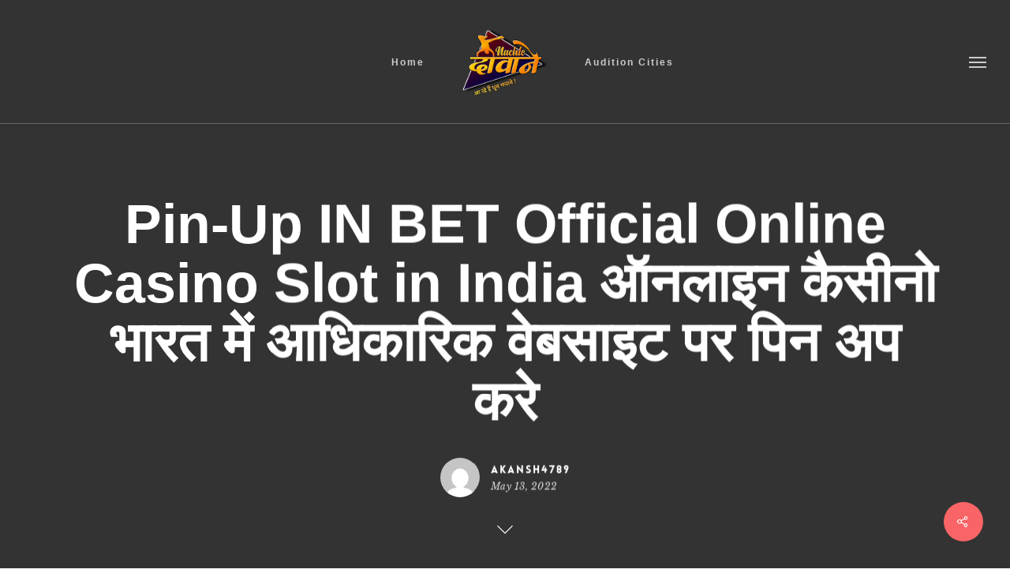

--- FILE ---
content_type: text/html; charset=UTF-8
request_url: https://nachledeewane.com/pin-up-in-bet-official-online-casino-slot-in-india-2/
body_size: 27280
content:
<!doctype html>
<html lang="en-US" prefix="og: https://ogp.me/ns#" class="no-js">
<head>
	<meta charset="UTF-8">
	<meta name="viewport" content="width=device-width, initial-scale=1, maximum-scale=1, user-scalable=0" />
<!-- Search Engine Optimization by Rank Math - https://rankmath.com/ -->
<title>Pin-Up IN BET Official Online Casino Slot in India ऑनलाइन कैसीनो भारत में आधिकारिक वेबसाइट पर पिन अप करे - Nachle Deewane</title>
<meta name="description" content="Pin-Up IN BET Official Online Casino Slot in India ऑनलाइन कैसीनो भारत में आधिकारिक वेबसाइट पर पिन अप करें"/>
<meta name="robots" content="index, follow, max-snippet:-1, max-video-preview:-1, max-image-preview:large"/>
<link rel="canonical" href="https://nachledeewane.com/pin-up-in-bet-official-online-casino-slot-in-india-2/" />
<meta property="og:locale" content="en_US" />
<meta property="og:type" content="article" />
<meta property="og:title" content="Pin-Up IN BET Official Online Casino Slot in India ऑनलाइन कैसीनो भारत में आधिकारिक वेबसाइट पर पिन अप करे - Nachle Deewane" />
<meta property="og:description" content="Pin-Up IN BET Official Online Casino Slot in India ऑनलाइन कैसीनो भारत में आधिकारिक वेबसाइट पर पिन अप करें" />
<meta property="og:url" content="https://nachledeewane.com/pin-up-in-bet-official-online-casino-slot-in-india-2/" />
<meta property="og:site_name" content="Nachle Deewane" />
<meta property="article:section" content="Uncategorized" />
<meta property="og:updated_time" content="2023-11-07T22:22:05+00:00" />
<meta property="og:image" content="https://nachledeewane.com/wp-content/uploads/2023/05/Untitled-2.png" />
<meta property="og:image:secure_url" content="https://nachledeewane.com/wp-content/uploads/2023/05/Untitled-2.png" />
<meta property="og:image:width" content="700" />
<meta property="og:image:height" content="488" />
<meta property="og:image:alt" content="Pin-Up IN BET Official Online Casino Slot in India ऑनलाइन कैसीनो भारत में आधिकारिक वेबसाइट पर पिन अप करे" />
<meta property="og:image:type" content="image/png" />
<meta property="article:published_time" content="2022-05-13T19:38:26+00:00" />
<meta property="article:modified_time" content="2023-11-07T22:22:05+00:00" />
<meta name="twitter:card" content="summary_large_image" />
<meta name="twitter:title" content="Pin-Up IN BET Official Online Casino Slot in India ऑनलाइन कैसीनो भारत में आधिकारिक वेबसाइट पर पिन अप करे - Nachle Deewane" />
<meta name="twitter:description" content="Pin-Up IN BET Official Online Casino Slot in India ऑनलाइन कैसीनो भारत में आधिकारिक वेबसाइट पर पिन अप करें" />
<meta name="twitter:image" content="https://nachledeewane.com/wp-content/uploads/2023/05/Untitled-2.png" />
<meta name="twitter:label1" content="Written by" />
<meta name="twitter:data1" content="akansh4789" />
<meta name="twitter:label2" content="Time to read" />
<meta name="twitter:data2" content="15 minutes" />
<script type="application/ld+json" class="rank-math-schema">{"@context":"https://schema.org","@graph":[{"@type":["PerformingGroup","Organization"],"@id":"https://nachledeewane.com/#organization","name":"Nachle Deewane","url":"https://nachledeewane.com","logo":{"@type":"ImageObject","@id":"https://nachledeewane.com/#logo","url":"https://nachledeewane.com/wp-content/uploads/2023/05/Untitled-2.png","contentUrl":"https://nachledeewane.com/wp-content/uploads/2023/05/Untitled-2.png","caption":"Nachle Deewane","inLanguage":"en-US","width":"700","height":"488"}},{"@type":"WebSite","@id":"https://nachledeewane.com/#website","url":"https://nachledeewane.com","name":"Nachle Deewane","alternateName":"Nachle Deewane","publisher":{"@id":"https://nachledeewane.com/#organization"},"inLanguage":"en-US"},{"@type":"ImageObject","@id":"https://nachledeewane.com/wp-content/uploads/2023/05/Untitled-2.png","url":"https://nachledeewane.com/wp-content/uploads/2023/05/Untitled-2.png","width":"700","height":"488","inLanguage":"en-US"},{"@type":"WebPage","@id":"https://nachledeewane.com/pin-up-in-bet-official-online-casino-slot-in-india-2/#webpage","url":"https://nachledeewane.com/pin-up-in-bet-official-online-casino-slot-in-india-2/","name":"Pin-Up IN BET Official Online Casino Slot in India \u0911\u0928\u0932\u093e\u0907\u0928 \u0915\u0948\u0938\u0940\u0928\u094b \u092d\u093e\u0930\u0924 \u092e\u0947\u0902 \u0906\u0927\u093f\u0915\u093e\u0930\u093f\u0915 \u0935\u0947\u092c\u0938\u093e\u0907\u091f \u092a\u0930 \u092a\u093f\u0928 \u0905\u092a \u0915\u0930\u0947 - Nachle Deewane","datePublished":"2022-05-13T19:38:26+00:00","dateModified":"2023-11-07T22:22:05+00:00","isPartOf":{"@id":"https://nachledeewane.com/#website"},"primaryImageOfPage":{"@id":"https://nachledeewane.com/wp-content/uploads/2023/05/Untitled-2.png"},"inLanguage":"en-US"},{"@type":"Person","@id":"https://nachledeewane.com/author/akansh4789/","name":"akansh4789","url":"https://nachledeewane.com/author/akansh4789/","image":{"@type":"ImageObject","@id":"https://secure.gravatar.com/avatar/0e5bf044ce6db048c17017536d5acedb?s=96&amp;d=mm&amp;r=g","url":"https://secure.gravatar.com/avatar/0e5bf044ce6db048c17017536d5acedb?s=96&amp;d=mm&amp;r=g","caption":"akansh4789","inLanguage":"en-US"},"sameAs":["https://nachledeewane.com"],"worksFor":{"@id":"https://nachledeewane.com/#organization"}},{"@type":"BlogPosting","headline":"Pin-Up IN BET Official Online Casino Slot in India \u0911\u0928\u0932\u093e\u0907\u0928 \u0915\u0948\u0938\u0940\u0928\u094b \u092d\u093e\u0930\u0924 \u092e\u0947\u0902 \u0906\u0927\u093f\u0915\u093e\u0930\u093f\u0915 \u0935\u0947\u092c\u0938\u093e\u0907\u091f \u092a\u0930 \u092a\u093f\u0928 \u0905\u092a \u0915\u0930\u0947 -","datePublished":"2022-05-13T19:38:26+00:00","dateModified":"2023-11-07T22:22:05+00:00","articleSection":"Uncategorized","author":{"@id":"https://nachledeewane.com/author/akansh4789/","name":"akansh4789"},"publisher":{"@id":"https://nachledeewane.com/#organization"},"description":"Pin-Up IN BET Official Online Casino Slot in India \u0911\u0928\u0932\u093e\u0907\u0928 \u0915\u0948\u0938\u0940\u0928\u094b \u092d\u093e\u0930\u0924 \u092e\u0947\u0902 \u0906\u0927\u093f\u0915\u093e\u0930\u093f\u0915 \u0935\u0947\u092c\u0938\u093e\u0907\u091f \u092a\u0930 \u092a\u093f\u0928 \u0905\u092a \u0915\u0930\u0947\u0902","name":"Pin-Up IN BET Official Online Casino Slot in India \u0911\u0928\u0932\u093e\u0907\u0928 \u0915\u0948\u0938\u0940\u0928\u094b \u092d\u093e\u0930\u0924 \u092e\u0947\u0902 \u0906\u0927\u093f\u0915\u093e\u0930\u093f\u0915 \u0935\u0947\u092c\u0938\u093e\u0907\u091f \u092a\u0930 \u092a\u093f\u0928 \u0905\u092a \u0915\u0930\u0947 -","@id":"https://nachledeewane.com/pin-up-in-bet-official-online-casino-slot-in-india-2/#richSnippet","isPartOf":{"@id":"https://nachledeewane.com/pin-up-in-bet-official-online-casino-slot-in-india-2/#webpage"},"image":{"@id":"https://nachledeewane.com/wp-content/uploads/2023/05/Untitled-2.png"},"inLanguage":"en-US","mainEntityOfPage":{"@id":"https://nachledeewane.com/pin-up-in-bet-official-online-casino-slot-in-india-2/#webpage"}}]}</script>
<!-- /Rank Math WordPress SEO plugin -->

<link rel='dns-prefetch' href='//fonts.googleapis.com' />
<link rel="alternate" type="application/rss+xml" title="Nachle Deewane &raquo; Feed" href="https://nachledeewane.com/feed/" />
<link rel="alternate" type="application/rss+xml" title="Nachle Deewane &raquo; Comments Feed" href="https://nachledeewane.com/comments/feed/" />
<link rel="alternate" type="application/rss+xml" title="Nachle Deewane &raquo; Pin-Up IN BET Official Online Casino Slot in India ऑनलाइन कैसीनो भारत में आधिकारिक वेबसाइट पर पिन अप करे Comments Feed" href="https://nachledeewane.com/pin-up-in-bet-official-online-casino-slot-in-india-2/feed/" />
<script type="text/javascript">
/* <![CDATA[ */
window._wpemojiSettings = {"baseUrl":"https:\/\/s.w.org\/images\/core\/emoji\/14.0.0\/72x72\/","ext":".png","svgUrl":"https:\/\/s.w.org\/images\/core\/emoji\/14.0.0\/svg\/","svgExt":".svg","source":{"concatemoji":"https:\/\/nachledeewane.com\/wp-includes\/js\/wp-emoji-release.min.js?ver=6.4.1"}};
/*! This file is auto-generated */
!function(i,n){var o,s,e;function c(e){try{var t={supportTests:e,timestamp:(new Date).valueOf()};sessionStorage.setItem(o,JSON.stringify(t))}catch(e){}}function p(e,t,n){e.clearRect(0,0,e.canvas.width,e.canvas.height),e.fillText(t,0,0);var t=new Uint32Array(e.getImageData(0,0,e.canvas.width,e.canvas.height).data),r=(e.clearRect(0,0,e.canvas.width,e.canvas.height),e.fillText(n,0,0),new Uint32Array(e.getImageData(0,0,e.canvas.width,e.canvas.height).data));return t.every(function(e,t){return e===r[t]})}function u(e,t,n){switch(t){case"flag":return n(e,"\ud83c\udff3\ufe0f\u200d\u26a7\ufe0f","\ud83c\udff3\ufe0f\u200b\u26a7\ufe0f")?!1:!n(e,"\ud83c\uddfa\ud83c\uddf3","\ud83c\uddfa\u200b\ud83c\uddf3")&&!n(e,"\ud83c\udff4\udb40\udc67\udb40\udc62\udb40\udc65\udb40\udc6e\udb40\udc67\udb40\udc7f","\ud83c\udff4\u200b\udb40\udc67\u200b\udb40\udc62\u200b\udb40\udc65\u200b\udb40\udc6e\u200b\udb40\udc67\u200b\udb40\udc7f");case"emoji":return!n(e,"\ud83e\udef1\ud83c\udffb\u200d\ud83e\udef2\ud83c\udfff","\ud83e\udef1\ud83c\udffb\u200b\ud83e\udef2\ud83c\udfff")}return!1}function f(e,t,n){var r="undefined"!=typeof WorkerGlobalScope&&self instanceof WorkerGlobalScope?new OffscreenCanvas(300,150):i.createElement("canvas"),a=r.getContext("2d",{willReadFrequently:!0}),o=(a.textBaseline="top",a.font="600 32px Arial",{});return e.forEach(function(e){o[e]=t(a,e,n)}),o}function t(e){var t=i.createElement("script");t.src=e,t.defer=!0,i.head.appendChild(t)}"undefined"!=typeof Promise&&(o="wpEmojiSettingsSupports",s=["flag","emoji"],n.supports={everything:!0,everythingExceptFlag:!0},e=new Promise(function(e){i.addEventListener("DOMContentLoaded",e,{once:!0})}),new Promise(function(t){var n=function(){try{var e=JSON.parse(sessionStorage.getItem(o));if("object"==typeof e&&"number"==typeof e.timestamp&&(new Date).valueOf()<e.timestamp+604800&&"object"==typeof e.supportTests)return e.supportTests}catch(e){}return null}();if(!n){if("undefined"!=typeof Worker&&"undefined"!=typeof OffscreenCanvas&&"undefined"!=typeof URL&&URL.createObjectURL&&"undefined"!=typeof Blob)try{var e="postMessage("+f.toString()+"("+[JSON.stringify(s),u.toString(),p.toString()].join(",")+"));",r=new Blob([e],{type:"text/javascript"}),a=new Worker(URL.createObjectURL(r),{name:"wpTestEmojiSupports"});return void(a.onmessage=function(e){c(n=e.data),a.terminate(),t(n)})}catch(e){}c(n=f(s,u,p))}t(n)}).then(function(e){for(var t in e)n.supports[t]=e[t],n.supports.everything=n.supports.everything&&n.supports[t],"flag"!==t&&(n.supports.everythingExceptFlag=n.supports.everythingExceptFlag&&n.supports[t]);n.supports.everythingExceptFlag=n.supports.everythingExceptFlag&&!n.supports.flag,n.DOMReady=!1,n.readyCallback=function(){n.DOMReady=!0}}).then(function(){return e}).then(function(){var e;n.supports.everything||(n.readyCallback(),(e=n.source||{}).concatemoji?t(e.concatemoji):e.wpemoji&&e.twemoji&&(t(e.twemoji),t(e.wpemoji)))}))}((window,document),window._wpemojiSettings);
/* ]]> */
</script>

<link rel='stylesheet' id='layerslider-css' href='https://nachledeewane.com/wp-content/plugins/LayerSlider/assets/static/layerslider/css/layerslider.css?ver=7.6.9' type='text/css' media='all' />
<style id='wp-emoji-styles-inline-css' type='text/css'>

	img.wp-smiley, img.emoji {
		display: inline !important;
		border: none !important;
		box-shadow: none !important;
		height: 1em !important;
		width: 1em !important;
		margin: 0 0.07em !important;
		vertical-align: -0.1em !important;
		background: none !important;
		padding: 0 !important;
	}
</style>
<link rel='stylesheet' id='wp-block-library-css' href='https://nachledeewane.com/wp-includes/css/dist/block-library/style.min.css?ver=6.4.1' type='text/css' media='all' />
<style id='classic-theme-styles-inline-css' type='text/css'>
/*! This file is auto-generated */
.wp-block-button__link{color:#fff;background-color:#32373c;border-radius:9999px;box-shadow:none;text-decoration:none;padding:calc(.667em + 2px) calc(1.333em + 2px);font-size:1.125em}.wp-block-file__button{background:#32373c;color:#fff;text-decoration:none}
</style>
<style id='global-styles-inline-css' type='text/css'>
body{--wp--preset--color--black: #000000;--wp--preset--color--cyan-bluish-gray: #abb8c3;--wp--preset--color--white: #ffffff;--wp--preset--color--pale-pink: #f78da7;--wp--preset--color--vivid-red: #cf2e2e;--wp--preset--color--luminous-vivid-orange: #ff6900;--wp--preset--color--luminous-vivid-amber: #fcb900;--wp--preset--color--light-green-cyan: #7bdcb5;--wp--preset--color--vivid-green-cyan: #00d084;--wp--preset--color--pale-cyan-blue: #8ed1fc;--wp--preset--color--vivid-cyan-blue: #0693e3;--wp--preset--color--vivid-purple: #9b51e0;--wp--preset--gradient--vivid-cyan-blue-to-vivid-purple: linear-gradient(135deg,rgba(6,147,227,1) 0%,rgb(155,81,224) 100%);--wp--preset--gradient--light-green-cyan-to-vivid-green-cyan: linear-gradient(135deg,rgb(122,220,180) 0%,rgb(0,208,130) 100%);--wp--preset--gradient--luminous-vivid-amber-to-luminous-vivid-orange: linear-gradient(135deg,rgba(252,185,0,1) 0%,rgba(255,105,0,1) 100%);--wp--preset--gradient--luminous-vivid-orange-to-vivid-red: linear-gradient(135deg,rgba(255,105,0,1) 0%,rgb(207,46,46) 100%);--wp--preset--gradient--very-light-gray-to-cyan-bluish-gray: linear-gradient(135deg,rgb(238,238,238) 0%,rgb(169,184,195) 100%);--wp--preset--gradient--cool-to-warm-spectrum: linear-gradient(135deg,rgb(74,234,220) 0%,rgb(151,120,209) 20%,rgb(207,42,186) 40%,rgb(238,44,130) 60%,rgb(251,105,98) 80%,rgb(254,248,76) 100%);--wp--preset--gradient--blush-light-purple: linear-gradient(135deg,rgb(255,206,236) 0%,rgb(152,150,240) 100%);--wp--preset--gradient--blush-bordeaux: linear-gradient(135deg,rgb(254,205,165) 0%,rgb(254,45,45) 50%,rgb(107,0,62) 100%);--wp--preset--gradient--luminous-dusk: linear-gradient(135deg,rgb(255,203,112) 0%,rgb(199,81,192) 50%,rgb(65,88,208) 100%);--wp--preset--gradient--pale-ocean: linear-gradient(135deg,rgb(255,245,203) 0%,rgb(182,227,212) 50%,rgb(51,167,181) 100%);--wp--preset--gradient--electric-grass: linear-gradient(135deg,rgb(202,248,128) 0%,rgb(113,206,126) 100%);--wp--preset--gradient--midnight: linear-gradient(135deg,rgb(2,3,129) 0%,rgb(40,116,252) 100%);--wp--preset--font-size--small: 13px;--wp--preset--font-size--medium: 20px;--wp--preset--font-size--large: 36px;--wp--preset--font-size--x-large: 42px;--wp--preset--spacing--20: 0.44rem;--wp--preset--spacing--30: 0.67rem;--wp--preset--spacing--40: 1rem;--wp--preset--spacing--50: 1.5rem;--wp--preset--spacing--60: 2.25rem;--wp--preset--spacing--70: 3.38rem;--wp--preset--spacing--80: 5.06rem;--wp--preset--shadow--natural: 6px 6px 9px rgba(0, 0, 0, 0.2);--wp--preset--shadow--deep: 12px 12px 50px rgba(0, 0, 0, 0.4);--wp--preset--shadow--sharp: 6px 6px 0px rgba(0, 0, 0, 0.2);--wp--preset--shadow--outlined: 6px 6px 0px -3px rgba(255, 255, 255, 1), 6px 6px rgba(0, 0, 0, 1);--wp--preset--shadow--crisp: 6px 6px 0px rgba(0, 0, 0, 1);}:where(.is-layout-flex){gap: 0.5em;}:where(.is-layout-grid){gap: 0.5em;}body .is-layout-flow > .alignleft{float: left;margin-inline-start: 0;margin-inline-end: 2em;}body .is-layout-flow > .alignright{float: right;margin-inline-start: 2em;margin-inline-end: 0;}body .is-layout-flow > .aligncenter{margin-left: auto !important;margin-right: auto !important;}body .is-layout-constrained > .alignleft{float: left;margin-inline-start: 0;margin-inline-end: 2em;}body .is-layout-constrained > .alignright{float: right;margin-inline-start: 2em;margin-inline-end: 0;}body .is-layout-constrained > .aligncenter{margin-left: auto !important;margin-right: auto !important;}body .is-layout-constrained > :where(:not(.alignleft):not(.alignright):not(.alignfull)){max-width: var(--wp--style--global--content-size);margin-left: auto !important;margin-right: auto !important;}body .is-layout-constrained > .alignwide{max-width: var(--wp--style--global--wide-size);}body .is-layout-flex{display: flex;}body .is-layout-flex{flex-wrap: wrap;align-items: center;}body .is-layout-flex > *{margin: 0;}body .is-layout-grid{display: grid;}body .is-layout-grid > *{margin: 0;}:where(.wp-block-columns.is-layout-flex){gap: 2em;}:where(.wp-block-columns.is-layout-grid){gap: 2em;}:where(.wp-block-post-template.is-layout-flex){gap: 1.25em;}:where(.wp-block-post-template.is-layout-grid){gap: 1.25em;}.has-black-color{color: var(--wp--preset--color--black) !important;}.has-cyan-bluish-gray-color{color: var(--wp--preset--color--cyan-bluish-gray) !important;}.has-white-color{color: var(--wp--preset--color--white) !important;}.has-pale-pink-color{color: var(--wp--preset--color--pale-pink) !important;}.has-vivid-red-color{color: var(--wp--preset--color--vivid-red) !important;}.has-luminous-vivid-orange-color{color: var(--wp--preset--color--luminous-vivid-orange) !important;}.has-luminous-vivid-amber-color{color: var(--wp--preset--color--luminous-vivid-amber) !important;}.has-light-green-cyan-color{color: var(--wp--preset--color--light-green-cyan) !important;}.has-vivid-green-cyan-color{color: var(--wp--preset--color--vivid-green-cyan) !important;}.has-pale-cyan-blue-color{color: var(--wp--preset--color--pale-cyan-blue) !important;}.has-vivid-cyan-blue-color{color: var(--wp--preset--color--vivid-cyan-blue) !important;}.has-vivid-purple-color{color: var(--wp--preset--color--vivid-purple) !important;}.has-black-background-color{background-color: var(--wp--preset--color--black) !important;}.has-cyan-bluish-gray-background-color{background-color: var(--wp--preset--color--cyan-bluish-gray) !important;}.has-white-background-color{background-color: var(--wp--preset--color--white) !important;}.has-pale-pink-background-color{background-color: var(--wp--preset--color--pale-pink) !important;}.has-vivid-red-background-color{background-color: var(--wp--preset--color--vivid-red) !important;}.has-luminous-vivid-orange-background-color{background-color: var(--wp--preset--color--luminous-vivid-orange) !important;}.has-luminous-vivid-amber-background-color{background-color: var(--wp--preset--color--luminous-vivid-amber) !important;}.has-light-green-cyan-background-color{background-color: var(--wp--preset--color--light-green-cyan) !important;}.has-vivid-green-cyan-background-color{background-color: var(--wp--preset--color--vivid-green-cyan) !important;}.has-pale-cyan-blue-background-color{background-color: var(--wp--preset--color--pale-cyan-blue) !important;}.has-vivid-cyan-blue-background-color{background-color: var(--wp--preset--color--vivid-cyan-blue) !important;}.has-vivid-purple-background-color{background-color: var(--wp--preset--color--vivid-purple) !important;}.has-black-border-color{border-color: var(--wp--preset--color--black) !important;}.has-cyan-bluish-gray-border-color{border-color: var(--wp--preset--color--cyan-bluish-gray) !important;}.has-white-border-color{border-color: var(--wp--preset--color--white) !important;}.has-pale-pink-border-color{border-color: var(--wp--preset--color--pale-pink) !important;}.has-vivid-red-border-color{border-color: var(--wp--preset--color--vivid-red) !important;}.has-luminous-vivid-orange-border-color{border-color: var(--wp--preset--color--luminous-vivid-orange) !important;}.has-luminous-vivid-amber-border-color{border-color: var(--wp--preset--color--luminous-vivid-amber) !important;}.has-light-green-cyan-border-color{border-color: var(--wp--preset--color--light-green-cyan) !important;}.has-vivid-green-cyan-border-color{border-color: var(--wp--preset--color--vivid-green-cyan) !important;}.has-pale-cyan-blue-border-color{border-color: var(--wp--preset--color--pale-cyan-blue) !important;}.has-vivid-cyan-blue-border-color{border-color: var(--wp--preset--color--vivid-cyan-blue) !important;}.has-vivid-purple-border-color{border-color: var(--wp--preset--color--vivid-purple) !important;}.has-vivid-cyan-blue-to-vivid-purple-gradient-background{background: var(--wp--preset--gradient--vivid-cyan-blue-to-vivid-purple) !important;}.has-light-green-cyan-to-vivid-green-cyan-gradient-background{background: var(--wp--preset--gradient--light-green-cyan-to-vivid-green-cyan) !important;}.has-luminous-vivid-amber-to-luminous-vivid-orange-gradient-background{background: var(--wp--preset--gradient--luminous-vivid-amber-to-luminous-vivid-orange) !important;}.has-luminous-vivid-orange-to-vivid-red-gradient-background{background: var(--wp--preset--gradient--luminous-vivid-orange-to-vivid-red) !important;}.has-very-light-gray-to-cyan-bluish-gray-gradient-background{background: var(--wp--preset--gradient--very-light-gray-to-cyan-bluish-gray) !important;}.has-cool-to-warm-spectrum-gradient-background{background: var(--wp--preset--gradient--cool-to-warm-spectrum) !important;}.has-blush-light-purple-gradient-background{background: var(--wp--preset--gradient--blush-light-purple) !important;}.has-blush-bordeaux-gradient-background{background: var(--wp--preset--gradient--blush-bordeaux) !important;}.has-luminous-dusk-gradient-background{background: var(--wp--preset--gradient--luminous-dusk) !important;}.has-pale-ocean-gradient-background{background: var(--wp--preset--gradient--pale-ocean) !important;}.has-electric-grass-gradient-background{background: var(--wp--preset--gradient--electric-grass) !important;}.has-midnight-gradient-background{background: var(--wp--preset--gradient--midnight) !important;}.has-small-font-size{font-size: var(--wp--preset--font-size--small) !important;}.has-medium-font-size{font-size: var(--wp--preset--font-size--medium) !important;}.has-large-font-size{font-size: var(--wp--preset--font-size--large) !important;}.has-x-large-font-size{font-size: var(--wp--preset--font-size--x-large) !important;}
.wp-block-navigation a:where(:not(.wp-element-button)){color: inherit;}
:where(.wp-block-post-template.is-layout-flex){gap: 1.25em;}:where(.wp-block-post-template.is-layout-grid){gap: 1.25em;}
:where(.wp-block-columns.is-layout-flex){gap: 2em;}:where(.wp-block-columns.is-layout-grid){gap: 2em;}
.wp-block-pullquote{font-size: 1.5em;line-height: 1.6;}
</style>
<link rel='stylesheet' id='salient-social-css' href='https://nachledeewane.com/wp-content/plugins/salient-social/css/style.css?ver=1.2.2' type='text/css' media='all' />
<style id='salient-social-inline-css' type='text/css'>

  .sharing-default-minimal .nectar-love.loved,
  body .nectar-social[data-color-override="override"].fixed > a:before, 
  body .nectar-social[data-color-override="override"].fixed .nectar-social-inner a,
  .sharing-default-minimal .nectar-social[data-color-override="override"] .nectar-social-inner a:hover,
  .nectar-social.vertical[data-color-override="override"] .nectar-social-inner a:hover {
    background-color: #f96566;
  }
  .nectar-social.hover .nectar-love.loved,
  .nectar-social.hover > .nectar-love-button a:hover,
  .nectar-social[data-color-override="override"].hover > div a:hover,
  #single-below-header .nectar-social[data-color-override="override"].hover > div a:hover,
  .nectar-social[data-color-override="override"].hover .share-btn:hover,
  .sharing-default-minimal .nectar-social[data-color-override="override"] .nectar-social-inner a {
    border-color: #f96566;
  }
  #single-below-header .nectar-social.hover .nectar-love.loved i,
  #single-below-header .nectar-social.hover[data-color-override="override"] a:hover,
  #single-below-header .nectar-social.hover[data-color-override="override"] a:hover i,
  #single-below-header .nectar-social.hover .nectar-love-button a:hover i,
  .nectar-love:hover i,
  .hover .nectar-love:hover .total_loves,
  .nectar-love.loved i,
  .nectar-social.hover .nectar-love.loved .total_loves,
  .nectar-social.hover .share-btn:hover, 
  .nectar-social[data-color-override="override"].hover .nectar-social-inner a:hover,
  .nectar-social[data-color-override="override"].hover > div:hover span,
  .sharing-default-minimal .nectar-social[data-color-override="override"] .nectar-social-inner a:not(:hover) i,
  .sharing-default-minimal .nectar-social[data-color-override="override"] .nectar-social-inner a:not(:hover) {
    color: #f96566;
  }
</style>
<link rel='stylesheet' id='font-awesome-css' href='https://nachledeewane.com/wp-content/themes/salient/css/font-awesome-legacy.min.css?ver=4.7.1' type='text/css' media='all' />
<link rel='stylesheet' id='salient-grid-system-css' href='https://nachledeewane.com/wp-content/themes/salient/css/build/grid-system.css?ver=15.0.9' type='text/css' media='all' />
<link rel='stylesheet' id='main-styles-css' href='https://nachledeewane.com/wp-content/themes/salient/css/build/style.css?ver=15.0.9' type='text/css' media='all' />
<style id='main-styles-inline-css' type='text/css'>
@font-face { font-family: 'Lovelo'; src: url('https://nachledeewane.com/wp-content/themes/salient/css/fonts/Lovelo_Black.eot'); src: url('https://nachledeewane.com/wp-content/themes/salient/css/fonts/Lovelo_Black.eot?#iefix') format('embedded-opentype'), url('https://nachledeewane.com/wp-content/themes/salient/css/fonts/Lovelo_Black.woff') format('woff'),  url('https://nachledeewane.com/wp-content/themes/salient/css/fonts/Lovelo_Black.ttf') format('truetype'), url('https://nachledeewane.com/wp-content/themes/salient/css/fonts/Lovelo_Black.svg#loveloblack') format('svg'); font-weight: normal; font-style: normal; }
html:not(.page-trans-loaded) { background-color: #ffffff; }
</style>
<link rel='stylesheet' id='nectar-header-layout-centered-logo-between-menu-css' href='https://nachledeewane.com/wp-content/themes/salient/css/build/header/header-layout-centered-logo-between-menu.css?ver=15.0.9' type='text/css' media='all' />
<link rel='stylesheet' id='nectar-single-styles-css' href='https://nachledeewane.com/wp-content/themes/salient/css/build/single.css?ver=15.0.9' type='text/css' media='all' />
<link rel='stylesheet' id='nectar_default_font_open_sans-css' href='https://fonts.googleapis.com/css?family=Open+Sans%3A300%2C400%2C600%2C700&#038;subset=latin%2Clatin-ext' type='text/css' media='all' />
<link rel='stylesheet' id='responsive-css' href='https://nachledeewane.com/wp-content/themes/salient/css/build/responsive.css?ver=15.0.9' type='text/css' media='all' />
<link rel='stylesheet' id='skin-ascend-css' href='https://nachledeewane.com/wp-content/themes/salient/css/build/ascend.css?ver=15.0.9' type='text/css' media='all' />
<link rel='stylesheet' id='salient-wp-menu-dynamic-css' href='https://nachledeewane.com/wp-content/uploads/salient/menu-dynamic.css?ver=93799' type='text/css' media='all' />
<link rel='stylesheet' id='dynamic-css-css' href='https://nachledeewane.com/wp-content/themes/salient/css/salient-dynamic-styles.css?ver=21537' type='text/css' media='all' />
<style id='dynamic-css-inline-css' type='text/css'>
#page-header-bg[data-post-hs="default_minimal"] .inner-wrap{text-align:center}#page-header-bg[data-post-hs="default_minimal"] .inner-wrap >a,.material #page-header-bg.fullscreen-header .inner-wrap >a{color:#fff;font-weight:600;border:2px solid rgba(255,255,255,0.4);padding:4px 10px;margin:5px 6px 0 5px;display:inline-block;transition:all 0.2s ease;-webkit-transition:all 0.2s ease;font-size:14px;line-height:18px}body.material #page-header-bg.fullscreen-header .inner-wrap >a{margin-bottom:15px;}body.material #page-header-bg.fullscreen-header .inner-wrap >a{border:none;padding:6px 10px}body[data-button-style^="rounded"] #page-header-bg[data-post-hs="default_minimal"] .inner-wrap >a,body[data-button-style^="rounded"].material #page-header-bg.fullscreen-header .inner-wrap >a{border-radius:100px}body.single [data-post-hs="default_minimal"] #single-below-header span,body.single .heading-title[data-header-style="default_minimal"] #single-below-header span{line-height:14px;}#page-header-bg[data-post-hs="default_minimal"] #single-below-header{text-align:center;position:relative;z-index:100}#page-header-bg[data-post-hs="default_minimal"] #single-below-header span{float:none;display:inline-block}#page-header-bg[data-post-hs="default_minimal"] .inner-wrap >a:hover,#page-header-bg[data-post-hs="default_minimal"] .inner-wrap >a:focus{border-color:transparent}#page-header-bg.fullscreen-header .avatar,#page-header-bg[data-post-hs="default_minimal"] .avatar{border-radius:100%}#page-header-bg.fullscreen-header .meta-author span,#page-header-bg[data-post-hs="default_minimal"] .meta-author span{display:block}#page-header-bg.fullscreen-header .meta-author img{margin-bottom:0;height:50px;width:auto}#page-header-bg[data-post-hs="default_minimal"] .meta-author img{margin-bottom:0;height:40px;width:auto}#page-header-bg[data-post-hs="default_minimal"] .author-section{position:absolute;bottom:30px}#page-header-bg.fullscreen-header .meta-author,#page-header-bg[data-post-hs="default_minimal"] .meta-author{font-size:18px}#page-header-bg.fullscreen-header .author-section .meta-date,#page-header-bg[data-post-hs="default_minimal"] .author-section .meta-date{font-size:12px;color:rgba(255,255,255,0.8)}#page-header-bg.fullscreen-header .author-section .meta-date i{font-size:12px}#page-header-bg[data-post-hs="default_minimal"] .author-section .meta-date i{font-size:11px;line-height:14px}#page-header-bg[data-post-hs="default_minimal"] .author-section .avatar-post-info{position:relative;top:-5px}#page-header-bg.fullscreen-header .author-section a,#page-header-bg[data-post-hs="default_minimal"] .author-section a{display:block;margin-bottom:-2px}#page-header-bg[data-post-hs="default_minimal"] .author-section a{font-size:14px;line-height:14px}#page-header-bg.fullscreen-header .author-section a:hover,#page-header-bg[data-post-hs="default_minimal"] .author-section a:hover{color:rgba(255,255,255,0.85)!important}#page-header-bg.fullscreen-header .author-section,#page-header-bg[data-post-hs="default_minimal"] .author-section{width:100%;z-index:10;text-align:center}#page-header-bg.fullscreen-header .author-section{margin-top:25px;}#page-header-bg.fullscreen-header .author-section span,#page-header-bg[data-post-hs="default_minimal"] .author-section span{padding-left:0;line-height:20px;font-size:20px}#page-header-bg.fullscreen-header .author-section .avatar-post-info,#page-header-bg[data-post-hs="default_minimal"] .author-section .avatar-post-info{margin-left:10px}#page-header-bg.fullscreen-header .author-section .avatar-post-info,#page-header-bg.fullscreen-header .author-section .meta-author,#page-header-bg[data-post-hs="default_minimal"] .author-section .avatar-post-info,#page-header-bg[data-post-hs="default_minimal"] .author-section .meta-author{text-align:left;display:inline-block;top:9px}@media only screen and (min-width :690px) and (max-width :999px){body.single-post #page-header-bg[data-post-hs="default_minimal"]{padding-top:10%;padding-bottom:10%;}}@media only screen and (max-width :690px){#ajax-content-wrap #page-header-bg[data-post-hs="default_minimal"] #single-below-header span:not(.rich-snippet-hidden),#ajax-content-wrap .row.heading-title[data-header-style="default_minimal"] .col.section-title span.meta-category{display:inline-block;}.container-wrap[data-remove-post-comment-number="0"][data-remove-post-author="0"][data-remove-post-date="0"] .heading-title[data-header-style="default_minimal"] #single-below-header > span,#page-header-bg[data-post-hs="default_minimal"] .span_6[data-remove-post-comment-number="0"][data-remove-post-author="0"][data-remove-post-date="0"] #single-below-header > span{padding:0 8px;}.container-wrap[data-remove-post-comment-number="0"][data-remove-post-author="0"][data-remove-post-date="0"] .heading-title[data-header-style="default_minimal"] #single-below-header span,#page-header-bg[data-post-hs="default_minimal"] .span_6[data-remove-post-comment-number="0"][data-remove-post-author="0"][data-remove-post-date="0"] #single-below-header span{font-size:13px;line-height:10px;}.material #page-header-bg.fullscreen-header .author-section{margin-top:5px;}#page-header-bg.fullscreen-header .author-section{bottom:20px;}#page-header-bg.fullscreen-header .author-section .meta-date:not(.updated){margin-top:-4px;display:block;}#page-header-bg.fullscreen-header .author-section .avatar-post-info{margin:10px 0 0 0;}}#page-header-bg.fullscreen-header,#page-header-wrap.fullscreen-header{width:100%;position:relative;transition:none;-webkit-transition:none;z-index:2}#page-header-wrap.fullscreen-header{background-color:#2b2b2b}#page-header-bg.fullscreen-header .span_6{opacity:1}#page-header-bg.fullscreen-header[data-alignment-v="middle"] .span_6{top:50%!important}.default-blog-title.fullscreen-header{position:relative}@media only screen and (min-width :1px) and (max-width :999px){#page-header-bg[data-parallax="1"][data-alignment-v="middle"].fullscreen-header .span_6{-webkit-transform:translateY(-50%)!important;transform:translateY(-50%)!important;}#page-header-bg[data-parallax="1"][data-alignment-v="middle"].fullscreen-header .nectar-particles .span_6{-webkit-transform:none!important;transform:none!important;}#page-header-bg.fullscreen-header .row{top:0!important;}}.no-rgba #header-space{display:none;}@media only screen and (max-width:999px){body #header-space[data-header-mobile-fixed="1"]{display:none;}#header-outer[data-mobile-fixed="false"]{position:absolute;}}@media only screen and (max-width:999px){body:not(.nectar-no-flex-height) #header-space[data-secondary-header-display="full"]:not([data-header-mobile-fixed="false"]){display:block!important;margin-bottom:-54px;}#header-space[data-secondary-header-display="full"][data-header-mobile-fixed="false"]{display:none;}}@media only screen and (min-width:1000px){#header-space{display:none;}.nectar-slider-wrap.first-section,.parallax_slider_outer.first-section,.full-width-content.first-section,.parallax_slider_outer.first-section .swiper-slide .content,.nectar-slider-wrap.first-section .swiper-slide .content,#page-header-bg,.nder-page-header,#page-header-wrap,.full-width-section.first-section{margin-top:0!important;}body #page-header-bg,body #page-header-wrap{height:156px;}body #search-outer{z-index:100000;}}@media only screen and (min-width:1000px){#page-header-wrap.fullscreen-header,#page-header-wrap.fullscreen-header #page-header-bg,html:not(.nectar-box-roll-loaded) .nectar-box-roll > #page-header-bg.fullscreen-header,.nectar_fullscreen_zoom_recent_projects,#nectar_fullscreen_rows:not(.afterLoaded) > div{height:100vh;}.wpb_row.vc_row-o-full-height.top-level,.wpb_row.vc_row-o-full-height.top-level > .col.span_12{min-height:100vh;}#page-header-bg[data-alignment-v="middle"] .span_6 .inner-wrap,#page-header-bg[data-alignment-v="top"] .span_6 .inner-wrap{padding-top:156px;}.nectar-slider-wrap[data-fullscreen="true"]:not(.loaded),.nectar-slider-wrap[data-fullscreen="true"]:not(.loaded) .swiper-container{height:calc(100vh + 2px)!important;}.admin-bar .nectar-slider-wrap[data-fullscreen="true"]:not(.loaded),.admin-bar .nectar-slider-wrap[data-fullscreen="true"]:not(.loaded) .swiper-container{height:calc(100vh - 30px)!important;}}@media only screen and (max-width:999px){#page-header-bg[data-alignment-v="middle"]:not(.fullscreen-header) .span_6 .inner-wrap,#page-header-bg[data-alignment-v="top"] .span_6 .inner-wrap{padding-top:53px;}.vc_row.top-level.full-width-section:not(.full-width-ns) > .span_12,#page-header-bg[data-alignment-v="bottom"] .span_6 .inner-wrap{padding-top:28px;}}@media only screen and (max-width:690px){.vc_row.top-level.full-width-section:not(.full-width-ns) > .span_12{padding-top:53px;}.vc_row.top-level.full-width-content .nectar-recent-posts-single_featured .recent-post-container > .inner-wrap{padding-top:28px;}}@media only screen and (max-width:999px){.full-width-ns .nectar-slider-wrap .swiper-slide[data-y-pos="middle"] .content,.full-width-ns .nectar-slider-wrap .swiper-slide[data-y-pos="top"] .content{padding-top:30px;}}@media only screen and (max-width:999px){.using-mobile-browser #page-header-wrap.fullscreen-header,.using-mobile-browser #page-header-wrap.fullscreen-header #page-header-bg{height:calc(100vh - 76px);}.using-mobile-browser #nectar_fullscreen_rows:not(.afterLoaded):not([data-mobile-disable="on"]) > div{height:calc(100vh - 76px);}.using-mobile-browser .wpb_row.vc_row-o-full-height.top-level,.using-mobile-browser .wpb_row.vc_row-o-full-height.top-level > .col.span_12,[data-permanent-transparent="1"].using-mobile-browser .wpb_row.vc_row-o-full-height.top-level,[data-permanent-transparent="1"].using-mobile-browser .wpb_row.vc_row-o-full-height.top-level > .col.span_12{min-height:calc(100vh - 76px);}#page-header-wrap.fullscreen-header,#page-header-wrap.fullscreen-header #page-header-bg,html:not(.nectar-box-roll-loaded) .nectar-box-roll > #page-header-bg.fullscreen-header,.nectar_fullscreen_zoom_recent_projects,.nectar-slider-wrap[data-fullscreen="true"]:not(.loaded),.nectar-slider-wrap[data-fullscreen="true"]:not(.loaded) .swiper-container,#nectar_fullscreen_rows:not(.afterLoaded):not([data-mobile-disable="on"]) > div{height:calc(100vh - 1px);}.wpb_row.vc_row-o-full-height.top-level,.wpb_row.vc_row-o-full-height.top-level > .col.span_12{min-height:calc(100vh - 1px);}body[data-transparent-header="false"] #ajax-content-wrap.no-scroll{min-height:calc(100vh - 1px);height:calc(100vh - 1px);}}.screen-reader-text,.nectar-skip-to-content:not(:focus){border:0;clip:rect(1px,1px,1px,1px);clip-path:inset(50%);height:1px;margin:-1px;overflow:hidden;padding:0;position:absolute!important;width:1px;word-wrap:normal!important;}.row .col img:not([srcset]){width:auto;}.row .col img.img-with-animation.nectar-lazy:not([srcset]){width:100%;}
</style>
<link rel='stylesheet' id='redux-google-fonts-salient_redux-css' href='https://fonts.googleapis.com/css?family=Merriweather%3A400%7CLibre+Baskerville%3A400italic&#038;ver=6.4.1' type='text/css' media='all' />
<script type="text/javascript" src="https://nachledeewane.com/wp-includes/js/jquery/jquery.min.js?ver=3.7.1" id="jquery-core-js"></script>
<script type="text/javascript" src="https://nachledeewane.com/wp-includes/js/jquery/jquery-migrate.min.js?ver=3.4.1" id="jquery-migrate-js"></script>
<script type="text/javascript" id="layerslider-utils-js-extra">
/* <![CDATA[ */
var LS_Meta = {"v":"7.6.9","fixGSAP":"1"};
/* ]]> */
</script>
<script type="text/javascript" src="https://nachledeewane.com/wp-content/plugins/LayerSlider/assets/static/layerslider/js/layerslider.utils.js?ver=7.6.9" id="layerslider-utils-js"></script>
<script type="text/javascript" src="https://nachledeewane.com/wp-content/plugins/LayerSlider/assets/static/layerslider/js/layerslider.kreaturamedia.jquery.js?ver=7.6.9" id="layerslider-js"></script>
<script type="text/javascript" src="https://nachledeewane.com/wp-content/plugins/LayerSlider/assets/static/layerslider/js/layerslider.transitions.js?ver=7.6.9" id="layerslider-transitions-js"></script>
<meta name="generator" content="Powered by LayerSlider 7.6.9 - Build Heros, Sliders, and Popups. Create Animations and Beautiful, Rich Web Content as Easy as Never Before on WordPress." />
<!-- LayerSlider updates and docs at: https://layerslider.com -->
<link rel="https://api.w.org/" href="https://nachledeewane.com/wp-json/" /><link rel="alternate" type="application/json" href="https://nachledeewane.com/wp-json/wp/v2/posts/4375" /><link rel="EditURI" type="application/rsd+xml" title="RSD" href="https://nachledeewane.com/xmlrpc.php?rsd" />
<meta name="generator" content="WordPress 6.4.1" />
<link rel='shortlink' href='https://nachledeewane.com/?p=4375' />
<link rel="alternate" type="application/json+oembed" href="https://nachledeewane.com/wp-json/oembed/1.0/embed?url=https%3A%2F%2Fnachledeewane.com%2Fpin-up-in-bet-official-online-casino-slot-in-india-2%2F" />
<link rel="alternate" type="text/xml+oembed" href="https://nachledeewane.com/wp-json/oembed/1.0/embed?url=https%3A%2F%2Fnachledeewane.com%2Fpin-up-in-bet-official-online-casino-slot-in-india-2%2F&#038;format=xml" />
<meta name="generator" content="Site Kit by Google 1.99.0" /><script type="text/javascript"> var root = document.getElementsByTagName( "html" )[0]; root.setAttribute( "class", "js" ); </script><!-- Google tag (gtag.js) -->
<script async src="https://www.googletagmanager.com/gtag/js?id=G-B8BJXYG28J"></script>
<script>
  window.dataLayer = window.dataLayer || [];
  function gtag(){dataLayer.push(arguments);}
  gtag('js', new Date());

  gtag('config', 'G-B8BJXYG28J');
</script><meta name="generator" content="Powered by WPBakery Page Builder - drag and drop page builder for WordPress."/>
<link rel="icon" href="https://nachledeewane.com/wp-content/uploads/2023/05/cropped-Untitled-2-32x32.png" sizes="32x32" />
<link rel="icon" href="https://nachledeewane.com/wp-content/uploads/2023/05/cropped-Untitled-2-192x192.png" sizes="192x192" />
<link rel="apple-touch-icon" href="https://nachledeewane.com/wp-content/uploads/2023/05/cropped-Untitled-2-180x180.png" />
<meta name="msapplication-TileImage" content="https://nachledeewane.com/wp-content/uploads/2023/05/cropped-Untitled-2-270x270.png" />
<noscript><style> .wpb_animate_when_almost_visible { opacity: 1; }</style></noscript></head><body class="post-template-default single single-post postid-4375 single-format-standard ascend wpb-js-composer js-comp-ver-6.9.2 vc_responsive" data-footer-reveal="false" data-footer-reveal-shadow="none" data-header-format="centered-logo-between-menu" data-body-border="off" data-boxed-style="" data-header-breakpoint="1000" data-dropdown-style="minimal" data-cae="linear" data-cad="650" data-megamenu-width="contained" data-aie="none" data-ls="magnific" data-apte="standard" data-hhun="0" data-fancy-form-rcs="default" data-form-style="default" data-form-submit="regular" data-is="minimal" data-button-style="default" data-user-account-button="false" data-flex-cols="true" data-col-gap="default" data-header-inherit-rc="false" data-header-search="false" data-animated-anchors="true" data-ajax-transitions="true" data-full-width-header="true" data-slide-out-widget-area="true" data-slide-out-widget-area-style="slide-out-from-right" data-user-set-ocm="1" data-loading-animation="none" data-bg-header="true" data-responsive="1" data-ext-responsive="true" data-ext-padding="90" data-header-resize="1" data-header-color="custom" data-cart="false" data-remove-m-parallax="" data-remove-m-video-bgs="" data-m-animate="0" data-force-header-trans-color="light" data-smooth-scrolling="0" data-permanent-transparent="false" >
	
	<script type="text/javascript">
	 (function(window, document) {

		 if(navigator.userAgent.match(/(Android|iPod|iPhone|iPad|BlackBerry|IEMobile|Opera Mini)/)) {
			 document.body.className += " using-mobile-browser mobile ";
		 }

		 if( !("ontouchstart" in window) ) {

			 var body = document.querySelector("body");
			 var winW = window.innerWidth;
			 var bodyW = body.clientWidth;

			 if (winW > bodyW + 4) {
				 body.setAttribute("style", "--scroll-bar-w: " + (winW - bodyW - 4) + "px");
			 } else {
				 body.setAttribute("style", "--scroll-bar-w: 0px");
			 }
		 }

	 })(window, document);
   </script><a href="#ajax-content-wrap" class="nectar-skip-to-content">Skip to main content</a><div id="ajax-loading-screen" data-disable-mobile="1" data-disable-fade-on-click="0" data-effect="standard" data-method="standard"><div class="loading-icon none"></div></div>	
	<div id="header-space"  data-header-mobile-fixed='1'></div> 
	
		<div id="header-outer" data-has-menu="true" data-has-buttons="yes" data-header-button_style="default" data-using-pr-menu="false" data-mobile-fixed="1" data-ptnm="false" data-lhe="default" data-user-set-bg="#ffffff" data-format="centered-logo-between-menu" data-permanent-transparent="false" data-megamenu-rt="0" data-remove-fixed="0" data-header-resize="1" data-cart="false" data-transparency-option="" data-box-shadow="large" data-shrink-num="6" data-using-secondary="0" data-using-logo="1" data-logo-height="100" data-m-logo-height="28" data-padding="28" data-full-width="true" data-condense="false" data-transparent-header="true" data-transparent-shadow-helper="false" data-remove-border="false" class="transparent">
		
<header id="top">
	<div class="container">
		<div class="row">
			<div class="col span_3">
								<a id="logo" href="https://nachledeewane.com" data-supplied-ml-starting-dark="false" data-supplied-ml-starting="false" data-supplied-ml="true" >
					<img class="stnd skip-lazy default-logo" width="700" height="488" alt="Nachle Deewane" src="https://nachledeewane.com/wp-content/uploads/2023/05/Untitled-2.png" srcset="https://nachledeewane.com/wp-content/uploads/2023/05/Untitled-2.png 1x, https://nachledeewane.com/wp-content/uploads/2023/05/Untitled-2.png 2x" /><img class="mobile-only-logo skip-lazy" alt="Nachle Deewane" width="700" height="488" src="https://nachledeewane.com/wp-content/uploads/2023/05/Untitled-2.png" /><img class="starting-logo skip-lazy default-logo" width="700" height="488" alt="Nachle Deewane" src="https://nachledeewane.com/wp-content/uploads/2023/05/Untitled-2.png"  /><img class="starting-logo dark-version skip-lazy default-logo" width="700" height="488" alt="Nachle Deewane" src="https://nachledeewane.com/wp-content/uploads/2023/05/Untitled-2.png"  />				</a>
							</div><!--/span_3-->

			<div class="col span_9 col_last">
									<div class="nectar-mobile-only mobile-header"><div class="inner"></div></div>
													<div class="slide-out-widget-area-toggle mobile-icon slide-out-from-right" data-custom-color="false" data-icon-animation="simple-transform">
						<div> <a href="#sidewidgetarea" aria-label="Navigation Menu" aria-expanded="false" class="closed">
							<span class="screen-reader-text">Menu</span><span aria-hidden="true"> <i class="lines-button x2"> <i class="lines"></i> </i> </span>
						</a></div>
					</div>
				
									<nav>
													<ul class="sf-menu">
								<li id="menu-item-3026" class="menu-item menu-item-type-custom menu-item-object-custom menu-item-home nectar-regular-menu-item menu-item-3026"><a href="https://nachledeewane.com/"><span class="menu-title-text">Home</span></a></li>
<li id="menu-item-3027" class="menu-item menu-item-type-custom menu-item-object-custom nectar-regular-menu-item menu-item-3027"><a href="https://nachledeewane.com/index.php/audition-cities/"><span class="menu-title-text">Audition Cities</span></a></li>
							</ul>
													<ul class="buttons sf-menu" data-user-set-ocm="1">

								<li class="slide-out-widget-area-toggle" data-icon-animation="simple-transform" data-custom-color="false"><div> <a href="#sidewidgetarea" aria-label="Navigation Menu" aria-expanded="false" class="closed"> <span class="screen-reader-text">Menu</span><span aria-hidden="true"> <i class="lines-button x2"> <i class="lines"></i> </i> </span> </a> </div></li>
							</ul>
						
					</nav>

					<div class="logo-spacing" data-using-image="true"><img class="hidden-logo" alt="Nachle Deewane" width="700" height="488" src="https://nachledeewane.com/wp-content/uploads/2023/05/Untitled-2.png" /></div>
				</div><!--/span_9-->

				
			</div><!--/row-->
					</div><!--/container-->
	</header>		
	</div>
	
<div id="search-outer" class="nectar">
	<div id="search">
		<div class="container">
			 <div id="search-box">
				 <div class="inner-wrap">
					 <div class="col span_12">
						  <form role="search" action="https://nachledeewane.com/" method="GET">
															<input type="text" name="s" id="s" value="Start Typing..." aria-label="Search" data-placeholder="Start Typing..." />
							
						
												</form>
					</div><!--/span_12-->
				</div><!--/inner-wrap-->
			 </div><!--/search-box-->
			 <div id="close"><a href="#"><span class="screen-reader-text">Close Search</span>
				<span class="icon-salient-x" aria-hidden="true"></span>				 </a></div>
		 </div><!--/container-->
	</div><!--/search-->
</div><!--/search-outer-->
	<div id="ajax-content-wrap">
  <div id="page-header-wrap" data-animate-in-effect="none" data-midnight="light" class="fullscreen-header">
  <div class="default-blog-title fullscreen-header hentry" id="page-header-bg" data-midnight="light" data-alignment-v="middle" data-alignment="center" data-parallax="0" data-height="450" data-remove-post-date="0" data-remove-post-author="0" data-remove-post-comment-number="0">
		<div class="container">
			<div class="row">
				<div class="col span_6 section-title blog-title">
					<div class="inner-wrap">
												<h1 class="entry-title">Pin-Up IN BET Official Online Casino Slot in India ऑनलाइन कैसीनो भारत में आधिकारिक वेबसाइट पर पिन अप करे</h1>
						<div class="author-section">
							<span class="meta-author">
								<img alt='' src='https://secure.gravatar.com/avatar/0e5bf044ce6db048c17017536d5acedb?s=100&#038;d=mm&#038;r=g' srcset='https://secure.gravatar.com/avatar/0e5bf044ce6db048c17017536d5acedb?s=200&#038;d=mm&#038;r=g 2x' class='avatar avatar-100 photo' height='100' width='100' loading='lazy' decoding='async'/>								</span>
								<div class="avatar-post-info vcard author">
									<span class="fn"><a href="https://nachledeewane.com/author/akansh4789/" title="Posts by akansh4789" rel="author">akansh4789</a></span>
																					<span class="meta-date date published"><i>May 13, 2022</i></span>
												<span class="meta-date date updated rich-snippet-hidden">November 7th, 2023</span>
																			</div>
							</div><!--/author-section-->
						</div><!--/inner-wrap-->
					</div><!--/blog-title-->
				</div><!--/row-->
			</div><!--/container-->
	<div class="scroll-down-wrap"><a href="#" class="section-down-arrow"><i class="icon-salient-down-arrow icon-default-style"> </i></a></div>  </div>
  </div>
	

<div class="container-wrap fullscreen-blog-header no-sidebar" data-midnight="dark" data-remove-post-date="0" data-remove-post-author="0" data-remove-post-comment-number="0">
	<div class="container main-content">

		
		<div class="row">

			
			<div class="post-area col  span_12 col_last" role="main">

			
<article id="post-4375" class="post-4375 post type-post status-publish format-standard category-uncategorized">
  
  <div class="inner-wrap">

		<div class="post-content" data-hide-featured-media="1">
      
        <div class="content-inner"><p>Pin-Up IN BET Official Online Casino Slot in India ऑनलाइन कैसीनो भारत में आधिकारिक वेबसाइट पर पिन अप करें</p>
<h1>Pin Up casino all types og games on the website</h1>
<div id="toc" style="background: #f9f9f9;border: 1px solid #aaa;display: table;margin-bottom: 1em;padding: 1em;width: 350px;">
<p class="toctitle" style="font-weight: 700;text-align: center;">Content</p>
<ul class="toc_list">
<li><a href="#toc-0">Pin Up Aviator App Download for Android (APK) and iOS</a></li>
<li><a href="#toc-1">About Pin-Up Casino</a></li>
<li><a href="#toc-2">Pin-Up Mobile Applications</a></li>
<li><a href="#toc-3">How to register at Pin Up Casino?</a></li>
<li><a href="#toc-4">Where to Find Pin Up Aviator Game in the App</a></li>
<li><a href="#toc-5">Aviator</a></li>
<li><a href="#toc-6">Slot Game Selection</a></li>
<li><a href="#toc-7">Registration Process via the Pin Up App</a></li>
<li><a href="#toc-8">Roulette Lobby</a></li>
<li><a href="#toc-9">Mobile version of the Pin Up casino (Pin Up Casino India IN)</a></li>
<li><a href="#toc-10">Other Sports</a></li>
<li><a href="#toc-11">Pin-Up Casino Games</a></li>
<li><a href="#toc-12">Can I deposit funds in the mobile app and what is the minimum deposit?</a></li>
<li><a href="#toc-13">Pin-Up License and Regulation</a></li>
<li><a href="#toc-14">Is depositing funds by bank card possible, and what is the maximum amount deposited?</a></li>
<li><a href="#toc-15">Live Dealer Games</a></li>
<li><a href="#toc-16">What Gives a Promo Code with Registering?</a></li>
<li><a href="#toc-17">Pin-up machines</a></li>
<li><a href="#toc-18">What If I Need Support to Create an Account?</a></li>
<li><a href="#toc-19">Pin-up Account Verification</a></li>
<li><a href="#toc-20">Smartphones – The Magic That Has Changed Our Daily Lives</a></li>
<li><a href="#toc-21">Top 4 New Games</a></li>
<li><a href="#toc-22">hour Support</a></li>
<li><a href="#toc-23">Pin-Up Casino – Play Over 1000 Games Online</a></li>
<li><a href="#toc-24">Start Betting at Pin-Up Official Site</a></li>
<li><a href="#toc-26">Registration and verification of an Indian account</a></li>
<li><a href="#toc-27">Why is Pin-Up the Best Choice for Players from India?</a></li>
<li><a href="#toc-28">PIN UP INDIA BETTING SITE</a></li>
<li><a href="#toc-29">Pin-Up Payment Methods</a></li>
<li><a href="#toc-33">Canines Playing Poker Nostalgic Casino Tin Steel Sign Dishonest Made Within The Usa</a></li>
<li><a href="#toc-34">How many accounts can I create to play at Pin Up Online casino?</a></li>
</ul>
</div>
<p>Registration is a mandatory procedure for those who want to play for money. You should go to the portal website, fill out a questionnaire and confirm the account.</p>
<ul>
<li>You can also log in via the social media buttons – there are no problems, this procedure takes a few seconds.</li>
<li>However, the vast majority of gamblers prefer to spin for real money and get the opportunity to win big.</li>
<li>Everyone who studies Linux tutorials and works on self-education sometimes needs a rest.</li>
<li>And once your account is validated, you will be able to withdraw funds at any time you want.</li>
</ul>
<p>This article relies on the mobile Pin-Up Casino web site, that’s not designed as a local app. As another, a web browser-based app is obtainable by the on line casino. Thus, you can start with out the obtain of an app by way of App Store or apk, which should be noted as an advantage. Pin-up Casino has managed to etch its mark on the global casino landscape. In India, especially, the love for pin up casino india has been palpable. With its easy-to-navigate interface and a vast collection of games, Pin-up Casino provides both beginners and seasoned players a platform to test their luck and skills.</p>
<h2 id="toc-0">Pin Up Aviator App Download for Android (APK) and iOS</h2>
<p>The card option seems to be some players’ most popular and favorite. The Visa card and the master card debit or credit card are used for making payments in this option.</p>
<p>In addition, the Pin Up bookmaker provides measures to control bets within the limits of a responsible gaming obligation. The virtual matches look just like the real thing thanks to the high-quality graphics and clear images. Even though the format is more like a casino game, you’ll find plenty of markets and attractive odds that are based on real statistics. Plus, the highlights of the virtual contests are aggregated by a random number generator and they last a few minutes, allowing you to quickly find out the outcome of your bet.</p>
<h3 id="toc-1">About Pin-Up Casino</h3>
<p>Customers can contact the support team by email at [email protected] or via chat on the website. The friendly and knowledgeable staff are always available to answer any queries and provide assistance in resolving any issues that may arise. Pin-Up Casino offers an impressive selection of over 3,700 games for players to choose from. With new games added regularly, users have access to the full range of games after registering <a href="https://pin-up-india.com/" target="_blank" rel="noopener">pin-up-india.com</a>.</p>
<ul>
<li>Licensed online casino Pin Up gives a guarantee that customers can get their winnings.</li>
<li>Our minimum withdrawal amount is INR 500 and we are happy to offer you the option of making a withdrawal request from either our desktop or mobile version.</li>
<li>All multi-bets with 3 or more events are accepted, where the odds of each event must be 1.4 or higher.</li>
<li>We cooperate only with licensed providers and guarantee safe playing and the safety of personal data.</li>
<li>The games offered on the site are clearly divided into categories, some of them are presented in the top menu, and a fairly large number of gambling establishments are divided by brand.</li>
<li>Support representatives could be contacted by e mail at by telephone or by way of live chat.</li>
</ul>
<p>Whether you&#8217;re looking to place a pre-match bet or a live bet, Pin Up Bet has you covered. Beyond the mainstream sports like football, basketball, hockey, and tennis, they also provide betting opportunities for niche sports such as darts, chess, cricket, and even floorball. The registration process at Pin Up from a smartphone is no different.</p>
<h3 id="toc-2">Pin-Up Mobile Applications</h3>
<p>You can make a deposit using e wallet, cryptocurrency, UPI and Google Pay, and so on. That being said, all financial transactions are done commission-free and within minutes. The platform provides many classic and modern types of  slots. Pin Up casino slots can be found in the Casino section, which is marked on the main page of the site. Beginners will quickly learn about the rules and features of each slot.</p>
<ul>
<li>Seekers of standard gambling or modern ones will find it immediately.</li>
<li>The Pin Up app is available as a free download from the official website.</li>
<li>In India, especially, the love for pin up casino india has been palpable.</li>
<li>In addition, Pin Up Casino regularly organises tournaments where players can compete for prizes and rewards.</li>
</ul>
<p>Deposits made using these options are instant, while withdrawal takes a few hours to process. This means that you will be able to watch the game as you bet.</p>
<h2 id="toc-3">How to register at Pin Up Casino?</h2>
<p>The slot with a simple design and a minimal set of bonus features. Spin the reels, collect combinations of fruit and get paid on nine lines. This game was created especially for fans of everything related to the sky, airplanes and aviation. At the beginning of the game the plane will take off, increasing its flight altitude at the same time.</p>
<ul>
<li>This is evidenced by the many positive reviews from real players on various thematic forums that are dedicated to gambling.</li>
<li>Launch machines with high RTP, such as Mustang Gold, Lucky Streak 3, Book of Oz, and so on.</li>
<li>Undoubtedly, one of the main criteria for choosing an online casino for many gamblers is the availability of a license.</li>
<li>This game was created especially for fans of everything related to the sky, airplanes and aviation.</li>
<li>For example, Rajbet offers over 2000 real money online casino games with great bonuses for Indian players in rupees.</li>
<li>Pin-Up activity is properly verified by regulatory authorities, and its work is based on transparent conditions for customers.</li>
</ul>
<p>The site is secure and reliable, with customer support available 24/7. Banking options are also secure and withdrawals are processed quickly. Pin Up India is compatible with all mobile platforms, making it easy to access your favorite games on the go. It’s not just about easy accessibility; it’s about ensuring that users have a smooth gaming experience from the get-go. The APK format is optimized for Android devices, ensuring seamless gameplay and rapid loading times. The mobile-optimized site is compatible with all brands of phones and tablets.</p>
<h2 id="toc-4">Where to Find Pin Up Aviator Game in the App</h2>
<p>Below you can find some important facts about Pin Up Casino in India. You do not need to use promo codes to get your welcome bonus, because all you need to do is make your first deposit! However, we regularly offer plenty of different promo codes that you can use to get increased bonuses, custom rewards, and special promotions! For example, during one of our promotions, you can get +50% to your deposit using promo code APP150, and 100% to your deposit using promo code APP150. Pin-Up Casino displays more than 3,700 titles and continues to add fresh entertainments. Upon signing up, all members can have access to the entire plethora of amusements.</p>
<ul>
<li>Most of the reviews that can be found about Pin Up live casino are positive.</li>
<li>Your bonus will be 100% if your deposit is made more than an hour later.</li>
<li>It is easy to find any of these games using the search option or through an assortment available on the platform.</li>
<li>Terms and conditions such as wagering requirements and validity period are attached to the Pin-Up bonus.</li>
</ul>
<p>However, you can still use our services from your Apple mobile devices if you open the PinUp website in any of your mobile browsers. This welcome bonus is available for withdrawal subject to its conditions. You must wager the bonus by betting 5 times the number of picks in a month. All multi-bets with 3 or more events are accepted, where the odds of each event must be 1.4 or higher. Aviator is an exhilarating game designed for aviation enthusiasts and those fascinated with flying.</p>
<h3 id="toc-5">Aviator</h3>
<p>Before you start betting, browse the sportsbook section to make sure it offers simple and straightforward navigation. Blackjack is one of the most popular games that is easy to play, but difficult to learn.</p>
<p>All users get access to the full range of games immediately after registration. If you spend most of your time with your mobile phone and can’t sit in front of your computer for a long time, download a mobile app. We have developed unique programs for Android and iOS operating systems. Pin Up Casino has a large selection of slots from leading developers. Among the most popular slot machines of the institution you will find the following slots.</p>
<h3 id="toc-6">Slot Game Selection</h3>
<p>In addition to an extensive range of entertainment, the project will please users with a profitable loyalty program, regular tournaments, and only licensed slot machines. As in the standard, as in the adaptive version of the site block with authorization is located in the page header. There are only 2 fields where you have to specify your phone number/e-mail and password. Mobile device users can proceed the same way, logging in through Pin Up official website or through the mirror. The site mirror follows the adaptive layout and opens in a simplified version.</p>
<ul>
<li>It varies from a couple of minutes to up to 7 business days.</li>
<li>Clear an enormous spot in your wall for this impressive metallic sign!</li>
<li>Dozens of combinations that each player can use himself to win the game.</li>
<li>Pin Up India is an online casino that offers a wide variety of exciting casino games.</li>
<li>All you need is to enter Pin Up Casino from any browser on your mobile device, open the site and start playing.</li>
</ul>
<p>Then, pick the conditions of your bet, which will be added to the bet slip, and then place your bet. This is because you won’t make withdrawals unless you have your account verified. It attempts to discourage irregularities and acts of money laundering using the account.</p>
<h2 id="toc-7">Registration Process via the Pin Up App</h2>
<p>Evolution Gaming powers live dealer games in Pin-Up India Live Casino. There are enough of them, and you can play Blackjack, Roulette, and Blackjack in the live dealer game.</p>
<ul>
<li>The main advantage of the game is that an infinite number of players can sit at one table.</li>
<li>Our official Pin Up website provides a full range of tools and options you need to place sports bets, play games, and most importantly, make real money from your entertainment.</li>
<li>Read it, and perhaps here you will find the answer to your question.</li>
<li>Meanwhile, the conditions attached to the bonus are outrageous.</li>
<li>Beginners will quickly learn about the rules and features of each slot.</li>
</ul>
<p>The app is available on the official international betting website . PinUp’s customer program operating system has been designed to work with smartphones, Android, iOS, and computer OS. The app is less than 5 MB in size and can be downloaded from the official website. Authorization information is stored so you don’t have to create your account again. The site provides casino and sports betting services where people can come and easily play some of the latest and most advanced casino games and matches. In addition to this, you can find a full-featured BM, the famous Aviator game, as well as various virtual sports and esports.</p>
<h3 id="toc-8">Roulette Lobby</h3>
<p>There is a plane that goes higher and higher and there is a multiplier that rises while the plane is on the screen. You can wait until the multiplier increases, but you should be careful as the plane may fly away and if you fail to cash out, you will lose the stake amount.</p>
<p>You can send any questions to the support service at support@pin-up.casino. Our specialists will give you detailed advice and will help in solving all kinds of possible problems. You can also find the answers to some popular questions below. In the Baccarat Lobby game, you bet on either the player or the banker. After the phrase the player hears from the dealer, “No more bets”, no more bets can be placed.</p>
<h2 id="toc-9">Mobile version of the Pin Up casino (Pin Up Casino India IN)</h2>
<p>If you have a preference for playing Aviator, by downloading the app on android, you will have the opportunity to have your favorite game on it and enjoy the process. The Pin Up app is not functionally different from a computer or mobile site.</p>
<p>If you haven’t made a deposit yet, then you’ll find a way to rely on an excellent bonus this online casino awards you. You can take a look  on the Pin-Up Casino bonuses at the finish of this evaluation.</p>
<h2 id="toc-10">Other Sports</h2>
<p>Dozens of combinations that each player can use himself to win the game. The modern online casino Pin Up provides a huge number of popular payment methods for quick money transactions. They are carried out using SSL-encryption data, which guarantees their maximum security and complete confidentiality. All operations related to funds are carried out in the personal cabinet of the user.</p>
<p>On the pin up casino you will find video slots with profitable options and amazing graphics. Launch machines with high RTP, such as Mustang Gold, Lucky Streak 3, Book of Oz, and so on. Even if you are not sure of your skills yet, spin the reels in the demo and learn how to win. Anyone who deposits money on the website of the Indian Pin Up casino will receive big bonuses. Pin Up is an online betting site that offers its customers the convenience of downloading their app for Android and iOS devices.</p>
<h3 id="toc-11">Pin-Up Casino Games</h3>
<p>Each gambling session lasts for around a minute before new bets are placed and the flight continues. You can play Pin Up Casino for free and without registration in the demo version of the slots. Then click on the &#8220;Login&#8221; button at the bottom of the form, after which the player&#8217;s personal account automatically opens. Lots of gamblers choose the Pin Up platform because there is an optimal bonus system. In the casino, you get welcome bonuses, free spins, free spins for quizzes on Wednesdays, jackpots in Betgames. The customer support service is available around the clock, seven days a week.</p>
<ul>
<li>Pin Up is a promising project that has managed to gain a foothold in the online gambling segment.</li>
<li>For example, during one of our promotions, you can get +50% to your deposit using promo code APP150, and 100% to your deposit using promo code APP150.</li>
<li>Likewise, blackjack for real money has different types and variations.</li>
<li>All of the features, capabilities, bonuses, casino games, and other amenities available on the desktop website are also available on the Pin Up app Aviator.</li>
</ul>
<p>However, you should keep in mind that to get the most out of the welcome bonus, you will have to deposit more money. You can also use the Pin Up online casino or betting site from your handheld devices, using the optimized mobile version of the site.</p>
<h3 id="toc-12">Can I deposit funds in the mobile app and what is the minimum deposit?</h3>
<p>This will take you to the part of the site where it is possible to make sports betting predictions on events that have already started. Pin Up sportsbook is the part of the website that covers the traditional sports betting that takes place before the match starts. The bookie supports no less than 40 categories, Pin Up cricket being the most prominent one, especially the IPL (Indian Premier League). Pin-Up casino has a loyalty program that seeks to reward both new and old players on the platform.</p>
<ul>
<li>The deposit will be instantly credited to your game account.</li>
<li>You simply have to choose a number from 1 to 5, which determines the lightning strike.</li>
<li>That is, the same website is optimizable by both mobile devices and desktops without redirecting to another website.</li>
</ul>
<p>However, the vast majority of gamblers prefer to spin for real money and get the opportunity to win big. The big advantage of Pin Up slot machines for money is the low minimum deposit. Pin Up online casino offers its customers demo game options so that newcomers do not risk money.</p>
<h2 id="toc-13">Pin-Up License and Regulation</h2>
<p>After making your first deposit at Pin Up casino, you have access to a 150% deposit bonus up to INR. That means if you deposit INR, for instance, you will get a bonus of 1150 INR. Meanwhile, you cannot get a match-up bonus that exceeds INR as that is the limit. By starting to play at our casino, you’re guaranteed to earn several benefits.</p>
<ul>
<li>After registration, you can activate the existing promo code in the Profile tab, which is in the right corner of the screen and then go to the Bonuses section.</li>
<li>Online casino PinUp has the appropriate license and boasts an excellent reputation online.</li>
<li>You can also find virtual machines directly from the Pin Up casino brand itself.</li>
<li>If you have a preference for playing Aviator, by downloading the app on android, you will have the opportunity to have your favorite game on it and enjoy the process.</li>
</ul>
<p>Ranjit Ayyar is not just another name in the gambling industry; he stands out as a seasoned gambling professional, renowned for his insightful articles and reviews on casino games. Recognized for his unbiased evaluations and candid critiques, he has carved a niche for himself, gaining respect and trust among gambling enthusiasts and professionals alike. As a means of combating virtual gambling establishments, their blocking is used. Mirrors are needed so that gamblers have access to their personal account and slots at any time of the day.</p>
</div>        
      </div><!--/post-content-->
      
    </div><!--/inner-wrap-->
    
</article>
<div id="single-below-header" data-remove-post-comment-number="0">
		<span class="meta-category"><a class="uncategorized" href="https://nachledeewane.com/category/uncategorized/" > <i class="icon-default-style steadysets-icon-book2"></i> Uncategorized</a></span>
	<span class="meta-comment-count"><a class="comments-link" href="https://nachledeewane.com/pin-up-in-bet-official-online-casino-slot-in-india-2/#respond"><i class="icon-default-style steadysets-icon-chat-3"></i> No Comments</a></span>
</div><!--/single-below-header-->

		</div><!--/post-area-->

			
		</div><!--/row-->

		<div class="row">

			<div data-post-header-style="fullscreen" class="blog_next_prev_buttons vc_row-fluid wpb_row full-width-content standard_section" data-style="fullwidth_next_prev" data-midnight="light"><ul class="controls"><li class="previous-post "><a href="https://nachledeewane.com/pin-up-casino-pin-ap-kazino-ofitsialnyj-sajt-vhod-registratsija-bonus-frispiny-prilozhenie-mobilnaja-versija-sajta-blog/" aria-label="Pin Up casino Пин Ап казино Официальный сайт  Вход, Регистрация, бонус, фриспины, приложение, мобильная версия сайта Блог"></a><h3><span>Previous Post</span><span class="text">Pin Up casino Пин Ап казино Официальный сайт  Вход, Регистрация, бонус, фриспины, приложение, мобильная версия сайта Блог
						 <svg class="next-arrow" aria-hidden="true" xmlns="http://www.w3.org/2000/svg" xmlns:xlink="http://www.w3.org/1999/xlink" viewBox="0 0 39 12"><line class="top" x1="23" y1="-0.5" x2="29.5" y2="6.5" stroke="#ffffff;"></line><line class="bottom" x1="23" y1="12.5" x2="29.5" y2="5.5" stroke="#ffffff;"></line></svg><span class="line"></span></span></h3></li><li class="next-post "><a href="https://nachledeewane.com/1xbet-mobi-1xbet-az-mobi-android-ve-ios-program-yukle-1xbet-azerbaycan1xbet-az-merc-sayt-en-yaxsi-bukmeke/" aria-label="1xbet mobi, 1xbet az mobi android ve IOS program yukle 1xbet Azerbaycan,1xbet az merc saytı, en yaxsi bukmeke"></a><h3><span>Next Post</span><span class="text">1xbet mobi, 1xbet az mobi android ve IOS program yukle 1xbet Azerbaycan,1xbet az merc saytı, en yaxsi bukmeke
						 <svg class="next-arrow" aria-hidden="true" xmlns="http://www.w3.org/2000/svg" xmlns:xlink="http://www.w3.org/1999/xlink" viewBox="0 0 39 12"><line class="top" x1="23" y1="-0.5" x2="29.5" y2="6.5" stroke="#ffffff;"></line><line class="bottom" x1="23" y1="12.5" x2="29.5" y2="5.5" stroke="#ffffff;"></line></svg><span class="line"></span></span></h3></li></ul>
			 </div>

			 
<div id="author-bio" data-midnight="dark" class="full-width-section   ">

	<div class="span_12">
	<img alt='akansh4789' src='https://secure.gravatar.com/avatar/0e5bf044ce6db048c17017536d5acedb?s=80&#038;d=mm&#038;r=g' srcset='https://secure.gravatar.com/avatar/0e5bf044ce6db048c17017536d5acedb?s=160&#038;d=mm&#038;r=g 2x' class='avatar avatar-80 photo' height='80' width='80' loading='lazy' decoding='async'/>	<div id="author-info">
	  <h3><span><i>Author</i></span> akansh4789</h3>
	  <p></p>
	</div>
	<a href="https://nachledeewane.com/author/akansh4789/" data-hover-text-color-override="#fff" data-hover-color-override="false" data-color-override="#000000" class="nectar-button see-through-2 large">More posts by akansh4789 </a>	<div class="clear"></div>

  </div><!--/span_12-->

</div><!--/author-bio-->

			<div class="comments-section" data-author-bio="true">
				
<div class="comment-wrap full-width-section custom-skip" data-midnight="dark" data-comments-open="false">


			<!-- If comments are closed. -->
		<!--<p class="nocomments">Comments are closed.</p>-->

	


</div>			</div>

		</div><!--/row-->

	</div><!--/container main-content-->
	</div><!--/container-wrap-->

<div class="nectar-social fixed" data-position="" data-rm-love="0" data-color-override="override"><a href="#"><i class="icon-default-style steadysets-icon-share"></i></a><div class="nectar-social-inner"><a class='facebook-share nectar-sharing' href='#' title='Share this'> <i class='fa fa-facebook'></i> <span class='social-text'>Share</span> </a><a class='twitter-share nectar-sharing' href='#' title='Tweet this'> <i class='fa fa-twitter'></i> <span class='social-text'>Tweet</span> </a><a class='linkedin-share nectar-sharing' href='#' title='Share this'> <i class='fa fa-linkedin'></i> <span class='social-text'>Share</span> </a><a class='pinterest-share nectar-sharing' href='#' title='Pin this'> <i class='fa fa-pinterest'></i> <span class='social-text'>Pin</span> </a></div></div>
<div id="footer-outer" style="background-image:url(https://nachledeewane.com/wp-content/uploads/2023/05/Untitled-3-Recovered.jpg);" data-midnight="light" data-cols="4" data-custom-color="false" data-disable-copyright="false" data-matching-section-color="true" data-copyright-line="false" data-using-bg-img="true" data-bg-img-overlay="0.8" data-full-width="false" data-using-widget-area="true" data-link-hover="default">
	
		
	<div id="footer-widgets" data-has-widgets="true" data-cols="4">
		
		<div class="container">
			
						
			<div class="row">
				
								
				<div class="col span_3">
												<div class="widget">			
							</div>
											</div>
					
											
						<div class="col span_3">
																<div class="widget">			
									</div>
																
							</div>
							
												
						
													<div class="col span_3">
																		<div class="widget">			
										</div>		   
																		
								</div>
														
															<div class="col span_3">
									<div id="text-3" class="widget widget_text"><h4>About Nachle Deewane</h4>			<div class="textwidget"><p>Nala Road, Bich Mandir, Beside Deep Furniture<br/>
<p>H.O. Office - Cinema Chowk Thana road, Rosera, India <br/>


<p>T: <a href="#">+91 9315707875</a><br/>
E: <a href="#">info@nachledeewane.com</a></p>

</div>
		</div>										
									</div>
																
							</div>
													</div><!--/container-->
					</div><!--/footer-widgets-->
					
					
  <div class="row" id="copyright" data-layout="default">
	
	<div class="container">
	   
				<div class="col span_5">
		   
			<p>&copy; 2026 Nachle Deewane. @Designed By - llollarenaservices.com</p>
		</div><!--/span_5-->
			   
	  <div class="col span_7 col_last">
      <ul class="social">
              </ul>
	  </div><!--/span_7-->
    
	  	
	</div><!--/container-->
  </div><!--/row-->
		
</div><!--/footer-outer-->


	<div id="slide-out-widget-area-bg" class="slide-out-from-right dark">
				</div>

		<div id="slide-out-widget-area" class="slide-out-from-right" data-dropdown-func="separate-dropdown-parent-link" data-back-txt="Back">

			
			<div class="inner" data-prepend-menu-mobile="false">

				<a class="slide_out_area_close" href="#"><span class="screen-reader-text">Close Menu</span>
					<span class="icon-salient-x icon-default-style"></span>				</a>


				<div id="text-4" class="widget widget_text"><h4>About Nachle Deewane</h4>			<div class="textwidget"><p>Nala Road, Bich Mandir, Beside Deep Furniture<br/>
<p>H.O. Office - Cinema Chowk Thana road, Rosera, India <br/>

<p>T: <a href="#">+91 9315707875</a><br/>
E: <a href="#">info@nachledeewane.com</a></p>

</div>
		</div>
				</div>

				<div class="bottom-meta-wrap"></div><!--/bottom-meta-wrap-->
				</div>
		
</div> <!--/ajax-content-wrap-->

	<a id="to-top" href="#" class="
		"><i class="fa fa-angle-up"></i></a>
	<link data-pagespeed-no-defer data-nowprocket data-wpacu-skip data-no-optimize data-noptimize rel='stylesheet' id='main-styles-non-critical-css' href='https://nachledeewane.com/wp-content/themes/salient/css/build/style-non-critical.css?ver=15.0.9' type='text/css' media='all' />
<link data-pagespeed-no-defer data-nowprocket data-wpacu-skip data-no-optimize data-noptimize rel='stylesheet' id='magnific-css' href='https://nachledeewane.com/wp-content/themes/salient/css/build/plugins/magnific.css?ver=8.6.0' type='text/css' media='all' />
<link data-pagespeed-no-defer data-nowprocket data-wpacu-skip data-no-optimize data-noptimize rel='stylesheet' id='nectar-ocm-core-css' href='https://nachledeewane.com/wp-content/themes/salient/css/build/off-canvas/core.css?ver=15.0.9' type='text/css' media='all' />
<script type="text/javascript" id="salient-social-js-extra">
/* <![CDATA[ */
var nectarLove = {"ajaxurl":"https:\/\/nachledeewane.com\/wp-admin\/admin-ajax.php","postID":"4375","rooturl":"https:\/\/nachledeewane.com","loveNonce":"bd093c6d6a"};
/* ]]> */
</script>
<script type="text/javascript" src="https://nachledeewane.com/wp-content/plugins/salient-social/js/salient-social.js?ver=1.2.2" id="salient-social-js"></script>
<script type="text/javascript" src="https://nachledeewane.com/wp-content/themes/salient/js/build/third-party/jquery.easing.min.js?ver=1.3" id="jquery-easing-js"></script>
<script type="text/javascript" src="https://nachledeewane.com/wp-content/themes/salient/js/build/third-party/jquery.mousewheel.min.js?ver=3.1.13" id="jquery-mousewheel-js"></script>
<script type="text/javascript" src="https://nachledeewane.com/wp-content/themes/salient/js/build/priority.js?ver=15.0.9" id="nectar_priority-js"></script>
<script type="text/javascript" src="https://nachledeewane.com/wp-content/themes/salient/js/build/third-party/transit.min.js?ver=0.9.9" id="nectar-transit-js"></script>
<script type="text/javascript" src="https://nachledeewane.com/wp-content/themes/salient/js/build/third-party/waypoints.js?ver=4.0.2" id="nectar-waypoints-js"></script>
<script type="text/javascript" src="https://nachledeewane.com/wp-content/plugins/salient-portfolio/js/third-party/imagesLoaded.min.js?ver=4.1.4" id="imagesLoaded-js"></script>
<script type="text/javascript" src="https://nachledeewane.com/wp-content/themes/salient/js/build/third-party/hoverintent.min.js?ver=1.9" id="hoverintent-js"></script>
<script type="text/javascript" src="https://nachledeewane.com/wp-content/themes/salient/js/build/third-party/magnific.js?ver=7.0.1" id="magnific-js"></script>
<script type="text/javascript" src="https://nachledeewane.com/wp-content/themes/salient/js/build/third-party/anime.min.js?ver=4.5.1" id="anime-js"></script>
<script type="text/javascript" src="https://nachledeewane.com/wp-content/themes/salient/js/build/third-party/superfish.js?ver=1.5.8" id="superfish-js"></script>
<script type="text/javascript" id="nectar-frontend-js-extra">
/* <![CDATA[ */
var nectarLove = {"ajaxurl":"https:\/\/nachledeewane.com\/wp-admin\/admin-ajax.php","postID":"4375","rooturl":"https:\/\/nachledeewane.com","disqusComments":"false","loveNonce":"bd093c6d6a","mapApiKey":""};
var nectarOptions = {"delay_js":"0","quick_search":"false","react_compat":"disabled","header_entrance":"false","mobile_header_format":"default","ocm_btn_position":"default","left_header_dropdown_func":"default","ajax_add_to_cart":"0","ocm_remove_ext_menu_items":"default","woo_product_filter_toggle":"0","woo_sidebar_toggles":"true","woo_sticky_sidebar":"0","woo_minimal_product_hover":"default","woo_minimal_product_effect":"default","woo_related_upsell_carousel":"false","woo_product_variable_select":"default"};
var nectar_front_i18n = {"next":"Next","previous":"Previous"};
/* ]]> */
</script>
<script type="text/javascript" src="https://nachledeewane.com/wp-content/themes/salient/js/build/init.js?ver=15.0.9" id="nectar-frontend-js"></script>
<script type="text/javascript" src="https://nachledeewane.com/wp-content/plugins/salient-core/js/third-party/touchswipe.min.js?ver=1.0" id="touchswipe-js"></script>
</body>
</html>

<!-- Page cached by LiteSpeed Cache 7.6.2 on 2026-01-22 23:29:01 -->